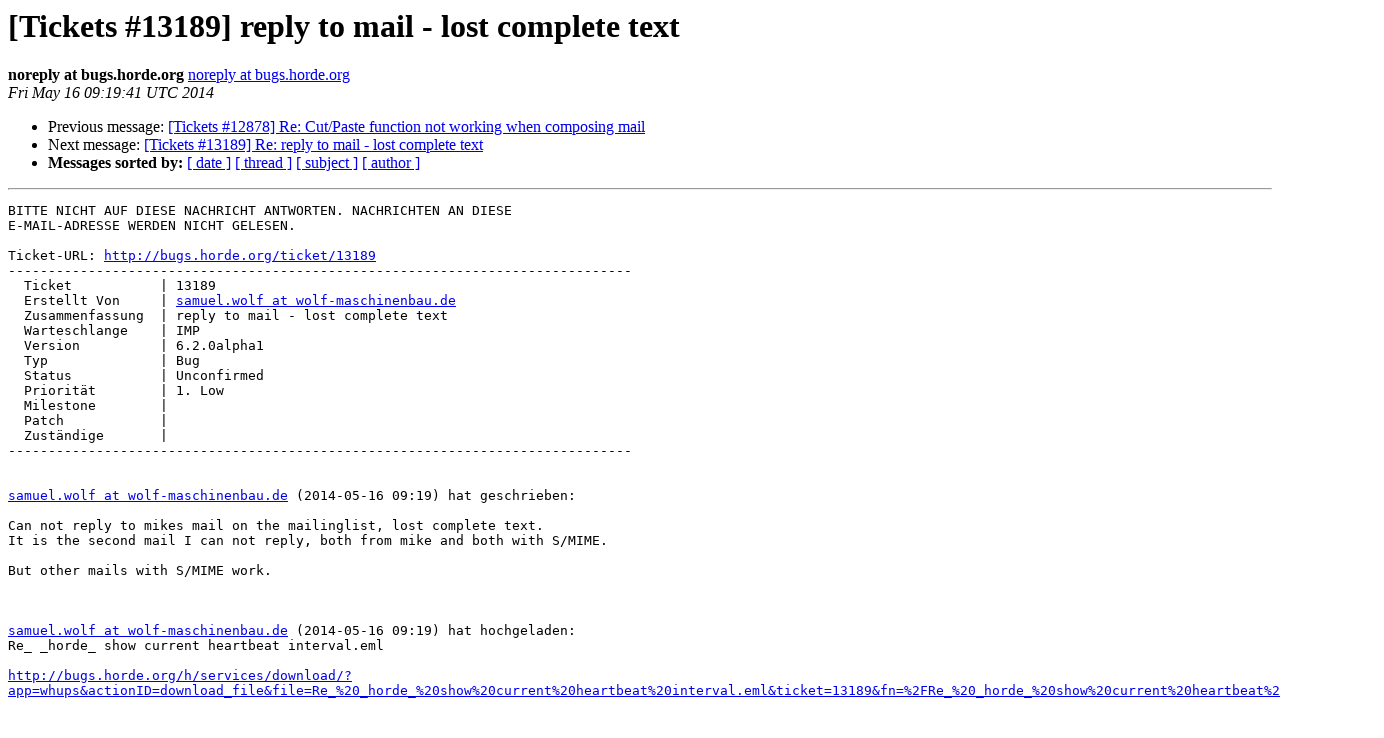

--- FILE ---
content_type: text/html
request_url: https://lists.horde.org/archives/bugs/Week-of-Mon-20140512/073728.html
body_size: 1444
content:
<!DOCTYPE HTML PUBLIC "-//W3C//DTD HTML 4.01 Transitional//EN">
<HTML>
 <HEAD>
   <TITLE> [Tickets #13189] reply to mail - lost complete text
   </TITLE>
   <LINK REL="Index" HREF="index.html" >
   <LINK REL="made" HREF="mailto:bugs%40lists.horde.org?Subject=Re%3A%20%5BTickets%20%2313189%5D%20reply%20to%20mail%20-%20lost%20complete%20text&In-Reply-To=%3Cwhups-13189-40da5920f32557c0a3e3eec1fb8a2e62%40bugs.horde.org%3E">
   <META NAME="robots" CONTENT="index,nofollow">
   <style type="text/css">
       pre {
           white-space: pre-wrap;       /* css-2.1, curent FF, Opera, Safari */
           }
   </style>
   <META http-equiv="Content-Type" content="text/html; charset=us-ascii">
   <LINK REL="Previous"  HREF="073723.html">
   <LINK REL="Next"  HREF="073729.html">
 </HEAD>
 <BODY BGCOLOR="#ffffff">
   <H1>[Tickets #13189] reply to mail - lost complete text</H1>
    <B>noreply at bugs.horde.org</B> 
    <A HREF="mailto:bugs%40lists.horde.org?Subject=Re%3A%20%5BTickets%20%2313189%5D%20reply%20to%20mail%20-%20lost%20complete%20text&In-Reply-To=%3Cwhups-13189-40da5920f32557c0a3e3eec1fb8a2e62%40bugs.horde.org%3E"
       TITLE="[Tickets #13189] reply to mail - lost complete text">noreply at bugs.horde.org
       </A><BR>
    <I>Fri May 16 09:19:41 UTC 2014</I>
    <P><UL>
        <LI>Previous message: <A HREF="073723.html">[Tickets #12878] Re: Cut/Paste function not working when composing mail
</A></li>
        <LI>Next message: <A HREF="073729.html">[Tickets #13189] Re: reply to mail - lost complete text
</A></li>
         <LI> <B>Messages sorted by:</B> 
              <a href="date.html#73728">[ date ]</a>
              <a href="thread.html#73728">[ thread ]</a>
              <a href="subject.html#73728">[ subject ]</a>
              <a href="author.html#73728">[ author ]</a>
         </LI>
       </UL>
    <HR>  
<!--beginarticle-->
<PRE>BITTE NICHT AUF DIESE NACHRICHT ANTWORTEN. NACHRICHTEN AN DIESE  
E-MAIL-ADRESSE WERDEN NICHT GELESEN.

Ticket-URL: <A HREF="http://bugs.horde.org/ticket/13189">http://bugs.horde.org/ticket/13189</A>
------------------------------------------------------------------------------
  Ticket           | 13189
  Erstellt Von     | <A HREF="http://lists.horde.org/mailman/listinfo/bugs">samuel.wolf at wolf-maschinenbau.de</A>
  Zusammenfassung  | reply to mail - lost complete text
  Warteschlange    | IMP
  Version          | 6.2.0alpha1
  Typ              | Bug
  Status           | Unconfirmed
  Priorit&#228;t        | 1. Low
  Milestone        |
  Patch            |
  Zust&#228;ndige       |
------------------------------------------------------------------------------


<A HREF="http://lists.horde.org/mailman/listinfo/bugs">samuel.wolf at wolf-maschinenbau.de</A> (2014-05-16 09:19) hat geschrieben:

Can not reply to mikes mail on the mailinglist, lost complete text.
It is the second mail I can not reply, both from mike and both with S/MIME.

But other mails with S/MIME work.



<A HREF="http://lists.horde.org/mailman/listinfo/bugs">samuel.wolf at wolf-maschinenbau.de</A> (2014-05-16 09:19) hat hochgeladen:  
Re_ _horde_ show current heartbeat interval.eml

<A HREF="http://bugs.horde.org/h/services/download/?app=whups&amp;actionID=download_file&amp;file=Re_%20_horde_%20show%20current%20heartbeat%20interval.eml&amp;ticket=13189&amp;fn=%2FRe_%20_horde_%20show%20current%20heartbeat%20interval.eml">http://bugs.horde.org/h/services/download/?app=whups&amp;actionID=download_file&amp;file=Re_%20_horde_%20show%20current%20heartbeat%20interval.eml&amp;ticket=13189&amp;fn=%2FRe_%20_horde_%20show%20current%20heartbeat%20interval.eml</A>



</PRE>






<!--endarticle-->
    <HR>
    <P><UL>
        <!--threads-->
	<LI>Previous message: <A HREF="073723.html">[Tickets #12878] Re: Cut/Paste function not working when composing mail
</A></li>
	<LI>Next message: <A HREF="073729.html">[Tickets #13189] Re: reply to mail - lost complete text
</A></li>
         <LI> <B>Messages sorted by:</B> 
              <a href="date.html#73728">[ date ]</a>
              <a href="thread.html#73728">[ thread ]</a>
              <a href="subject.html#73728">[ subject ]</a>
              <a href="author.html#73728">[ author ]</a>
         </LI>
       </UL>

<hr>
<a href="http://lists.horde.org/mailman/listinfo/bugs">More information about the bugs
mailing list</a><br>
</body></html>
